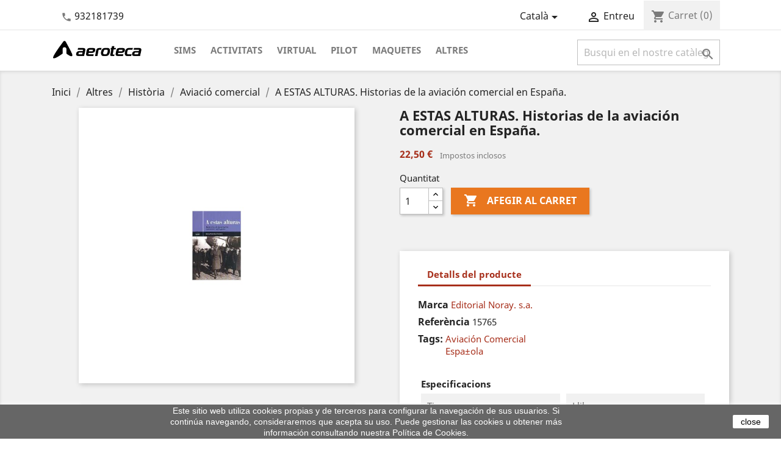

--- FILE ---
content_type: text/html; charset=utf-8
request_url: https://www.aeroteca.com/ca/aviacio-comercial/1560-a-estas-alturas-historias-de-la-aviacion-comercial-en-espana.html
body_size: 16031
content:
<!doctype html>
<html lang="ca">

  <head>
    
      
  <meta charset="utf-8">


  <meta http-equiv="x-ua-compatible" content="ie=edge">



  <link rel="canonical" href="https://www.aeroteca.com/ca/aviacio-comercial/1560-a-estas-alturas-historias-de-la-aviacion-comercial-en-espana.html">

  <title>A ESTAS ALTURAS. Historias de la aviación comercial en España.</title>
  <meta name="description" content="">
  <meta name="keywords" content="">
    


  <meta name="viewport" content="width=device-width, initial-scale=1">



  <link rel="icon" type="image/vnd.microsoft.icon" href="/img/favicon.ico?1530553884">
  <link rel="shortcut icon" type="image/x-icon" href="/img/favicon.ico?1530553884">


<link rel="manifest" href="/themes/aeroteca/assets/manifest.json">

<meta name="mobile-web-app-capable" content="yes">
<meta name="apple-mobile-web-app-capable" content="yes">
<meta name="application-name" content="Aeroteca">
<meta name="apple-mobile-web-app-title" content="Aeroteca">
<meta name="theme-color" content="#ffffff">
<meta name="msapplication-navbutton-color" content="#ffffff">
<meta name="apple-mobile-web-app-status-bar-style" content="black-translucent">
<meta name="msapplication-starturl" content="/">
<meta name="viewport" content="width=device-width, initial-scale=1, shrink-to-fit=no">

<link rel="icon" type="image/png" sizes="72x72" href="/themes/aeroteca/assets/img/aeroteca-72x72.png">
<link rel="apple-touch-icon" type="image/png" sizes="72x72" href="/themes/aeroteca/assets/img/aeroteca-72x72.png">
<link rel="icon" type="image/png" sizes="96x96" href="/themes/aeroteca/assets/img/aeroteca-96x96.png">
<link rel="apple-touch-icon" type="image/png" sizes="96x96" href="/themes/aeroteca/assets/img/aeroteca-96x96.png">
<link rel="icon" type="image/png" sizes="128x128" href="/themes/aeroteca/assets/img/aeroteca-128x128.png">
<link rel="apple-touch-icon" type="image/png" sizes="128x128" href="/themes/aeroteca/assets/img/aeroteca-128x128.png">
<link rel="icon" type="image/png" sizes="144x144" href="/themes/aeroteca/assets/img/aeroteca-144x144.png">
<link rel="apple-touch-icon" type="image/png" sizes="144x144" href="/themes/aeroteca/assets/img/aeroteca-144x144.png">
<link rel="icon" type="image/png" sizes="152x152" href="/themes/aeroteca/assets/img/aeroteca-152x152.png">
<link rel="apple-touch-icon" type="image/png" sizes="152x152" href="/themes/aeroteca/assets/img/aeroteca-152x152.png">
<link rel="icon" type="image/png" sizes="192x192" href="/themes/aeroteca/assets/img/aeroteca-192x192.png">
<link rel="apple-touch-icon" type="image/png" sizes="192x192" href="/themes/aeroteca/assets/img/aeroteca-192x192.png">
<link rel="icon" type="image/png" sizes="296x275" href="/themes/aeroteca/assets/img/aeroteca-296x275.png">
<link rel="apple-touch-icon" type="image/png" sizes="296x275" href="/themes/aeroteca/assets/img/aeroteca-296x275.png">

<link rel="preload" as="font" href="https://www.aeroteca.com/themes/classic/assets/css/570eb83859dc23dd0eec423a49e147fe.woff2" type="font/woff2" crossorigin/>
<link rel="preload" as="font" href="https://www.aeroteca.com/themes/classic/assets/css/199038f07312bfc6f0aabd3ed6a2b64d.woff2" type="font/woff2" crossorigin/>
<link rel="preload" as="font" href="https://www.aeroteca.com/themes/classic/assets/css/19c1b868764c0e4d15a45d3f61250488.woff2" type="font/woff2" crossorigin/>


    <link rel="stylesheet" href="https://www.aeroteca.com/themes/aeroteca/assets/cache/theme-73e4dd162.css" type="text/css" media="all">




  

  <script type="text/javascript">
        var isMobile = false;
        var prestashop = {"cart":{"products":[],"totals":{"total":{"type":"total","label":"Total","amount":0,"value":"0,00\u00a0\u20ac"},"total_including_tax":{"type":"total","label":"Total (amb impostos)","amount":0,"value":"0,00\u00a0\u20ac"},"total_excluding_tax":{"type":"total","label":"Total (sense impostos)","amount":0,"value":"0,00\u00a0\u20ac"}},"subtotals":{"products":{"type":"products","label":"Subtotal","amount":0,"value":"0,00\u00a0\u20ac"},"discounts":null,"shipping":{"type":"shipping","label":"Lliurament","amount":0,"value":"De franc!"},"tax":null},"products_count":0,"summary_string":"0 articles","vouchers":{"allowed":0,"added":[]},"discounts":[],"minimalPurchase":0,"minimalPurchaseRequired":""},"currency":{"name":"Euro","iso_code":"EUR","iso_code_num":"978","sign":"\u20ac"},"customer":{"lastname":null,"firstname":null,"email":null,"birthday":null,"newsletter":null,"newsletter_date_add":null,"optin":null,"website":null,"company":null,"siret":null,"ape":null,"is_logged":false,"gender":{"type":null,"name":null},"addresses":[]},"language":{"name":"Catal\u00e0 (Catalan)","iso_code":"ca","locale":"ca-ES","language_code":"ca-es","is_rtl":"0","date_format_lite":"d\/m\/Y","date_format_full":"Y-m-d H:i:s","id":1},"page":{"title":"","canonical":null,"meta":{"title":"A ESTAS ALTURAS. Historias de la aviaci\u00f3n comercial en Espa\u00f1a.","description":"","keywords":"","robots":"index"},"page_name":"product","body_classes":{"lang-ca":true,"lang-rtl":false,"country-ES":true,"currency-EUR":true,"layout-full-width":true,"page-product":true,"tax-display-enabled":true,"product-id-1560":true,"product-A ESTAS ALTURAS. Historias de la aviaci\u00f3n comercial en Espa\u00f1a.":true,"product-id-category-182":true,"product-id-manufacturer-2091":true,"product-id-supplier-0":true,"product-available-for-order":true},"admin_notifications":[]},"shop":{"name":"Aeroteca","logo":"\/img\/aeroteca-logo-1505502535.jpg","stores_icon":"\/img\/logo_stores.png","favicon":"\/img\/favicon.ico"},"urls":{"base_url":"https:\/\/www.aeroteca.com\/","current_url":"https:\/\/www.aeroteca.com\/ca\/aviacio-comercial\/1560-a-estas-alturas-historias-de-la-aviacion-comercial-en-espana.html","shop_domain_url":"https:\/\/www.aeroteca.com","img_ps_url":"https:\/\/www.aeroteca.com\/img\/","img_cat_url":"https:\/\/www.aeroteca.com\/img\/c\/","img_lang_url":"https:\/\/www.aeroteca.com\/img\/l\/","img_prod_url":"https:\/\/www.aeroteca.com\/img\/p\/","img_manu_url":"https:\/\/www.aeroteca.com\/img\/m\/","img_sup_url":"https:\/\/www.aeroteca.com\/img\/su\/","img_ship_url":"https:\/\/www.aeroteca.com\/img\/s\/","img_store_url":"https:\/\/www.aeroteca.com\/img\/st\/","img_col_url":"https:\/\/www.aeroteca.com\/img\/co\/","img_url":"https:\/\/www.aeroteca.com\/themes\/aeroteca\/assets\/img\/","css_url":"https:\/\/www.aeroteca.com\/themes\/aeroteca\/assets\/css\/","js_url":"https:\/\/www.aeroteca.com\/themes\/aeroteca\/assets\/js\/","pic_url":"https:\/\/www.aeroteca.com\/upload\/","pages":{"address":"https:\/\/www.aeroteca.com\/ca\/address","addresses":"https:\/\/www.aeroteca.com\/ca\/addresses","authentication":"https:\/\/www.aeroteca.com\/ca\/login","cart":"https:\/\/www.aeroteca.com\/ca\/cart","category":"https:\/\/www.aeroteca.com\/ca\/index.php?controller=category","cms":"https:\/\/www.aeroteca.com\/ca\/index.php?controller=cms","contact":"https:\/\/www.aeroteca.com\/ca\/index.php?controller=contact","discount":"https:\/\/www.aeroteca.com\/ca\/discount","guest_tracking":"https:\/\/www.aeroteca.com\/ca\/guest-tracking","history":"https:\/\/www.aeroteca.com\/ca\/order-history","identity":"https:\/\/www.aeroteca.com\/ca\/identity","index":"https:\/\/www.aeroteca.com\/ca\/","my_account":"https:\/\/www.aeroteca.com\/ca\/my-account","order_confirmation":"https:\/\/www.aeroteca.com\/ca\/order-confirmation","order_detail":"https:\/\/www.aeroteca.com\/ca\/index.php?controller=order-detail","order_follow":"https:\/\/www.aeroteca.com\/ca\/order-follow","order":"https:\/\/www.aeroteca.com\/ca\/comanda","order_return":"https:\/\/www.aeroteca.com\/ca\/index.php?controller=order-return","order_slip":"https:\/\/www.aeroteca.com\/ca\/credit-slip","pagenotfound":"https:\/\/www.aeroteca.com\/ca\/page-not-found","password":"https:\/\/www.aeroteca.com\/ca\/password-recovery","pdf_invoice":"https:\/\/www.aeroteca.com\/ca\/index.php?controller=pdf-invoice","pdf_order_return":"https:\/\/www.aeroteca.com\/ca\/index.php?controller=pdf-order-return","pdf_order_slip":"https:\/\/www.aeroteca.com\/ca\/index.php?controller=pdf-order-slip","prices_drop":"https:\/\/www.aeroteca.com\/ca\/prices-drop","product":"https:\/\/www.aeroteca.com\/ca\/index.php?controller=product","search":"https:\/\/www.aeroteca.com\/ca\/search","sitemap":"https:\/\/www.aeroteca.com\/ca\/mapa del web","stores":"https:\/\/www.aeroteca.com\/ca\/stores","supplier":"https:\/\/www.aeroteca.com\/ca\/supplier","register":"https:\/\/www.aeroteca.com\/ca\/login?create_account=1","order_login":"https:\/\/www.aeroteca.com\/ca\/comanda?login=1"},"alternative_langs":{"ca-es":"https:\/\/www.aeroteca.com\/ca\/aviacio-comercial\/1560-a-estas-alturas-historias-de-la-aviacion-comercial-en-espana.html","es":"https:\/\/www.aeroteca.com\/es\/aviacion-comercial\/1560-a-estas-alturas-historias-de-la-aviacion-comercial-en-espana.html","en-us":"https:\/\/www.aeroteca.com\/en\/commercial-aviation\/1560-a-estas-alturas-historias-de-la-aviacion-comercial-en-espana.html"},"theme_assets":"\/themes\/aeroteca\/assets\/","actions":{"logout":"https:\/\/www.aeroteca.com\/ca\/?mylogout="},"no_picture_image":{"bySize":{"small_default":{"url":"https:\/\/www.aeroteca.com\/img\/p\/ca-default-small_default.jpg","width":98,"height":98},"cart_default":{"url":"https:\/\/www.aeroteca.com\/img\/p\/ca-default-cart_default.jpg","width":125,"height":125},"home_default":{"url":"https:\/\/www.aeroteca.com\/img\/p\/ca-default-home_default.jpg","width":250,"height":250},"medium_default":{"url":"https:\/\/www.aeroteca.com\/img\/p\/ca-default-medium_default.jpg","width":452,"height":452},"large_default":{"url":"https:\/\/www.aeroteca.com\/img\/p\/ca-default-large_default.jpg","width":800,"height":800}},"small":{"url":"https:\/\/www.aeroteca.com\/img\/p\/ca-default-small_default.jpg","width":98,"height":98},"medium":{"url":"https:\/\/www.aeroteca.com\/img\/p\/ca-default-home_default.jpg","width":250,"height":250},"large":{"url":"https:\/\/www.aeroteca.com\/img\/p\/ca-default-large_default.jpg","width":800,"height":800},"legend":""}},"configuration":{"display_taxes_label":true,"display_prices_tax_incl":true,"is_catalog":false,"show_prices":true,"opt_in":{"partner":true},"quantity_discount":{"type":"discount","label":"Descompte"},"voucher_enabled":0,"return_enabled":0},"field_required":[],"breadcrumb":{"links":[{"title":"Inici","url":"https:\/\/www.aeroteca.com\/ca\/"},{"title":"Altres","url":"https:\/\/www.aeroteca.com\/ca\/239-altres"},{"title":"Hist\u00f2ria","url":"https:\/\/www.aeroteca.com\/ca\/254-historia"},{"title":"Aviaci\u00f3 comercial","url":"https:\/\/www.aeroteca.com\/ca\/182-aviacio-comercial"},{"title":"A ESTAS ALTURAS. Historias de la aviaci\u00f3n comercial en Espa\u00f1a.","url":"https:\/\/www.aeroteca.com\/ca\/aviacio-comercial\/1560-a-estas-alturas-historias-de-la-aviacion-comercial-en-espana.html"}],"count":5},"link":{"protocol_link":"https:\/\/","protocol_content":"https:\/\/"},"time":1769108339,"static_token":"b0fb5e035e257ae220c49af88277c384","token":"6a309d9960c1dbd5aee056265cb49864"};
      </script>



  
  <script type="text/javascript">
    (window.gaDevIds=window.gaDevIds||[]).push('d6YPbH');
    (function(i,s,o,g,r,a,m){i['GoogleAnalyticsObject']=r;i[r]=i[r]||function(){
      (i[r].q=i[r].q||[]).push(arguments)},i[r].l=1*new Date();a=s.createElement(o),
      m=s.getElementsByTagName(o)[0];a.async=1;a.src=g;m.parentNode.insertBefore(a,m)
    })(window,document,'script','https://www.google-analytics.com/analytics.js','ga');

          ga('create', 'UA-540790-1', 'auto');
                  ga('set', 'anonymizeIp', true);
              ga('send', 'pageview');
        ga('require', 'ec');
  </script>

 <script type="text/javascript">
            
        document.addEventListener('DOMContentLoaded', function() {
            if (typeof GoogleAnalyticEnhancedECommerce !== 'undefined') {
                var MBG = GoogleAnalyticEnhancedECommerce;
                MBG.setCurrency('EUR');
                MBG.add({"id":14041,"name":"aviadores-espanoles-en-la-urss-1936-1948","category":"2-gm-aliats","brand":"galland-books-slne","variant":"","type":"typical","position":"0","quantity":1,"list":"product","url":"https%3A%2F%2Fwww.aeroteca.com%2Fca%2F2-gm-aliats%2F14041-aviadores-espanoles-en-la-urss-1936-1948-9788416200740.html","price":24},'',true);MBG.add({"id":14042,"name":"aviones-de-papel-para-ninos-y-mayores-de-un-sencillo-planeador-al-elegante-concorde","category":"infantil","brand":"editorial-el-drac-sl","variant":"","type":"typical","position":1,"quantity":1,"list":"product","url":"https%3A%2F%2Fwww.aeroteca.com%2Fca%2Finfantil%2F14042-aviones-de-papel-para-ninos-y-mayores-de-un-sencillo-planeador-al-elegante-concorde.html","price":5.95},'',true);MBG.add({"id":14047,"name":"la-memoria-y-los-pilotos-de-la-ii-republica-durante-la-guerra-civil-espanola","category":"principi","brand":"","variant":"","type":"typical","position":2,"quantity":1,"list":"product","url":"https%3A%2F%2Fwww.aeroteca.com%2Fca%2Fprincipi%2F14047-la-memoria-y-los-pilotos-de-la-ii-republica-durante-la-guerra-civil-espanola.html","price":16},'',true);MBG.add({"id":14048,"name":"gorra-de-plato-pilot-para-nino-a","category":"gorra","brand":"daron-worldwide-trading-inc","variant":"","type":"typical","position":3,"quantity":1,"list":"product","url":"https%3A%2F%2Fwww.aeroteca.com%2Fca%2Fgorra%2F14048-gorra-de-plato-pilot-para-ninoa.html","price":17},'',true);MBG.add({"id":14056,"name":"peluche-milu-flexible-mediano-37-cm-caja","category":"principi","brand":"herge-moulinsart","variant":"","type":"typical","position":4,"quantity":1,"list":"product","url":"https%3A%2F%2Fwww.aeroteca.com%2Fca%2Fprincipi%2F14056-peluche-milu-flexible-mediano-37-cm-caja.html","price":42},'',true);MBG.add({"id":14057,"name":"peluche-milu-flexible-pequeno-20-cm-caja","category":"comics","brand":"herge-moulinsart","variant":"","type":"typical","position":5,"quantity":1,"list":"product","url":"https%3A%2F%2Fwww.aeroteca.com%2Fca%2Fcomics%2F14057-peluche-milu-flexible-pequeno-20-cm-caja.html","price":29.5},'',true);MBG.add({"id":14058,"name":"peluche-milu-flexible-grande-50-cm","category":"comics","brand":"herge-moulinsart","variant":"","type":"typical","position":6,"quantity":1,"list":"product","url":"https%3A%2F%2Fwww.aeroteca.com%2Fca%2Fcomics%2F14058-peluche-milu-flexible-grande-50-cm.html","price":49.5},'',true);MBG.add({"id":14059,"name":"peluche-milu-flexible-mediano-37-cm","category":"comics","brand":"herge-moulinsart","variant":"","type":"typical","position":7,"quantity":1,"list":"product","url":"https%3A%2F%2Fwww.aeroteca.com%2Fca%2Fcomics%2F14059-peluche-milu-flexible-mediano-37-cm.html","price":35},'',true);MBG.add({"id":14066,"name":"comic-tintin-aterrizaje-en-la-luna","category":"comics","brand":"herge-moulinsart","variant":"","type":"typical","position":8,"quantity":1,"list":"product","url":"https%3A%2F%2Fwww.aeroteca.com%2Fca%2Fcomics%2F14066-comic-tintin-aterrizaje-en-la-luna.html","price":12.9},'',true);MBG.add({"id":14067,"name":"comic-tintin-objetivo-la-luna","category":"comics","brand":"herge-moulinsart","variant":"","type":"typical","position":9,"quantity":1,"list":"product","url":"https%3A%2F%2Fwww.aeroteca.com%2Fca%2Fcomics%2F14067-comic-tintin-objetivo-la-luna.html","price":12.9},'',true);MBG.add({"id":14068,"name":"comic-tintin-hem-caminat-damunt-la-lluna","category":"comics","brand":"herge-moulinsart","variant":"","type":"typical","position":10,"quantity":1,"list":"product","url":"https%3A%2F%2Fwww.aeroteca.com%2Fca%2Fcomics%2F14068-comic-tintin-hem-caminat-damunt-la-lluna.html","price":12.9},'',true);MBG.add({"id":14069,"name":"comic-tintin-objectiu-la-lluna","category":"comics","brand":"herge-moulinsart","variant":"","type":"typical","position":11,"quantity":1,"list":"product","url":"https%3A%2F%2Fwww.aeroteca.com%2Fca%2Fcomics%2F14069-comic-tintin-objectiu-la-lluna.html","price":12.9},'',true);MBG.addProductClick({"id":14041,"name":"aviadores-espanoles-en-la-urss-1936-1948","category":"2-gm-aliats","brand":"galland-books-slne","variant":"","type":"typical","position":"0","quantity":1,"list":"product","url":"https%3A%2F%2Fwww.aeroteca.com%2Fca%2F2-gm-aliats%2F14041-aviadores-espanoles-en-la-urss-1936-1948-9788416200740.html","price":24});MBG.addProductClick({"id":14042,"name":"aviones-de-papel-para-ninos-y-mayores-de-un-sencillo-planeador-al-elegante-concorde","category":"infantil","brand":"editorial-el-drac-sl","variant":"","type":"typical","position":1,"quantity":1,"list":"product","url":"https%3A%2F%2Fwww.aeroteca.com%2Fca%2Finfantil%2F14042-aviones-de-papel-para-ninos-y-mayores-de-un-sencillo-planeador-al-elegante-concorde.html","price":5.95});MBG.addProductClick({"id":14047,"name":"la-memoria-y-los-pilotos-de-la-ii-republica-durante-la-guerra-civil-espanola","category":"principi","brand":"","variant":"","type":"typical","position":2,"quantity":1,"list":"product","url":"https%3A%2F%2Fwww.aeroteca.com%2Fca%2Fprincipi%2F14047-la-memoria-y-los-pilotos-de-la-ii-republica-durante-la-guerra-civil-espanola.html","price":16});MBG.addProductClick({"id":14048,"name":"gorra-de-plato-pilot-para-nino-a","category":"gorra","brand":"daron-worldwide-trading-inc","variant":"","type":"typical","position":3,"quantity":1,"list":"product","url":"https%3A%2F%2Fwww.aeroteca.com%2Fca%2Fgorra%2F14048-gorra-de-plato-pilot-para-ninoa.html","price":17});MBG.addProductClick({"id":14056,"name":"peluche-milu-flexible-mediano-37-cm-caja","category":"principi","brand":"herge-moulinsart","variant":"","type":"typical","position":4,"quantity":1,"list":"product","url":"https%3A%2F%2Fwww.aeroteca.com%2Fca%2Fprincipi%2F14056-peluche-milu-flexible-mediano-37-cm-caja.html","price":42});MBG.addProductClick({"id":14057,"name":"peluche-milu-flexible-pequeno-20-cm-caja","category":"comics","brand":"herge-moulinsart","variant":"","type":"typical","position":5,"quantity":1,"list":"product","url":"https%3A%2F%2Fwww.aeroteca.com%2Fca%2Fcomics%2F14057-peluche-milu-flexible-pequeno-20-cm-caja.html","price":29.5});MBG.addProductClick({"id":14058,"name":"peluche-milu-flexible-grande-50-cm","category":"comics","brand":"herge-moulinsart","variant":"","type":"typical","position":6,"quantity":1,"list":"product","url":"https%3A%2F%2Fwww.aeroteca.com%2Fca%2Fcomics%2F14058-peluche-milu-flexible-grande-50-cm.html","price":49.5});MBG.addProductClick({"id":14059,"name":"peluche-milu-flexible-mediano-37-cm","category":"comics","brand":"herge-moulinsart","variant":"","type":"typical","position":7,"quantity":1,"list":"product","url":"https%3A%2F%2Fwww.aeroteca.com%2Fca%2Fcomics%2F14059-peluche-milu-flexible-mediano-37-cm.html","price":35});MBG.addProductClick({"id":14066,"name":"comic-tintin-aterrizaje-en-la-luna","category":"comics","brand":"herge-moulinsart","variant":"","type":"typical","position":8,"quantity":1,"list":"product","url":"https%3A%2F%2Fwww.aeroteca.com%2Fca%2Fcomics%2F14066-comic-tintin-aterrizaje-en-la-luna.html","price":12.9});MBG.addProductClick({"id":14067,"name":"comic-tintin-objetivo-la-luna","category":"comics","brand":"herge-moulinsart","variant":"","type":"typical","position":9,"quantity":1,"list":"product","url":"https%3A%2F%2Fwww.aeroteca.com%2Fca%2Fcomics%2F14067-comic-tintin-objetivo-la-luna.html","price":12.9});MBG.addProductClick({"id":14068,"name":"comic-tintin-hem-caminat-damunt-la-lluna","category":"comics","brand":"herge-moulinsart","variant":"","type":"typical","position":10,"quantity":1,"list":"product","url":"https%3A%2F%2Fwww.aeroteca.com%2Fca%2Fcomics%2F14068-comic-tintin-hem-caminat-damunt-la-lluna.html","price":12.9});MBG.addProductClick({"id":14069,"name":"comic-tintin-objectiu-la-lluna","category":"comics","brand":"herge-moulinsart","variant":"","type":"typical","position":11,"quantity":1,"list":"product","url":"https%3A%2F%2Fwww.aeroteca.com%2Fca%2Fcomics%2F14069-comic-tintin-objectiu-la-lluna.html","price":12.9});
            }
        });
        
    </script>
<script
    type="text/javascript"
    src="https://cdn.aplazame.com/aplazame.js?public_key=66750cb609c38ec5eb9f02ed04745df204acb7ca&amp;sandbox=false"
    async defer
></script>
<script type="text/javascript">
    var pmpcr_ajax_url = "https://www.aeroteca.com/ca/module/pmpcrestrictions/ajax";
    var pmpcr_token = "b0fb5e035e257ae220c49af88277c384";
</script>



    
  <meta property="og:type" content="product">
  <meta property="og:url" content="https://www.aeroteca.com/ca/aviacio-comercial/1560-a-estas-alturas-historias-de-la-aviacion-comercial-en-espana.html">
  <meta property="og:title" content="A ESTAS ALTURAS. Historias de la aviación comercial en España.">
  <meta property="og:site_name" content="Aeroteca">
  <meta property="og:description" content="">
  <meta property="og:image" content="https://www.aeroteca.com/1560-large_default/a-estas-alturas-historias-de-la-aviacion-comercial-en-espana.jpg">
  <meta property="product:pretax_price:amount" content="21.634615">
  <meta property="product:pretax_price:currency" content="EUR">
  <meta property="product:price:amount" content="22.5">
  <meta property="product:price:currency" content="EUR">
    <meta property="product:weight:value" content="0.700000">
  <meta property="product:weight:units" content="kg">
  

  </head>

  <body id="product" class="lang-ca country-es currency-eur layout-full-width page-product tax-display-enabled product-id-1560 product-a-estas-alturas-historias-de-la-aviacion-comercial-en-espana- product-id-category-182 product-id-manufacturer-2091 product-id-supplier-0 product-available-for-order">

    
      <div class="col-md-6 links">
  <div class="row">
    </div>
</div>

    

    <main>
      
              

      <header id="header">
        
          
  <div class="header-banner">
    
  </div>



  <nav class="header-nav">
    <div class="container">
        <div class="row">
          <div class="hidden-sm-down col-md-12">
            <div class="col-md-4 col-xs-12">
              <div id="_desktop_contact_link">
  <div id="contact-link">
          <i class="material-icons">&#xE0B0;</i>
      <a href="tel:932181739">932181739</a>
      </div>
</div>

            </div>
            <div class="col-md-8 right-nav">
                <div class="loader ajax-loader">
                  <div class="progress">
                    <div class="indeterminate"></div>
                  </div>
                </div>
                <div id="_desktop_language_selector">
  <div class="language-selector-wrapper">
    <span id="language-selector-label" class="hidden-md-up">Idioma:</span>
    <div class="language-selector dropdown js-dropdown">
      <button data-toggle="dropdown" class="hidden-sm-down btn-unstyle" aria-haspopup="true" aria-expanded="false" aria-label="Desplegable de llenguatge">
        <span class="expand-more">Català</span>
        <i class="material-icons expand-more">&#xE5C5;</i>
      </button>
      <ul class="dropdown-menu hidden-sm-down" aria-labelledby="language-selector-label">
                  <li  class="current" >
            <a href="https://www.aeroteca.com/ca/aviacio-comercial/1560-a-estas-alturas-historias-de-la-aviacion-comercial-en-espana.html" class="dropdown-item" data-iso-code="ca">Català</a>
          </li>
                  <li >
            <a href="https://www.aeroteca.com/es/aviacion-comercial/1560-a-estas-alturas-historias-de-la-aviacion-comercial-en-espana.html" class="dropdown-item" data-iso-code="es">Español</a>
          </li>
                  <li >
            <a href="https://www.aeroteca.com/en/commercial-aviation/1560-a-estas-alturas-historias-de-la-aviacion-comercial-en-espana.html" class="dropdown-item" data-iso-code="en">English</a>
          </li>
              </ul>
      <select class="link hidden-md-up" aria-labelledby="language-selector-label">
                  <option value="https://www.aeroteca.com/ca/aviacio-comercial/1560-a-estas-alturas-historias-de-la-aviacion-comercial-en-espana.html" selected="selected" data-iso-code="ca">
            Català
          </option>
                  <option value="https://www.aeroteca.com/es/aviacion-comercial/1560-a-estas-alturas-historias-de-la-aviacion-comercial-en-espana.html" data-iso-code="es">
            Español
          </option>
                  <option value="https://www.aeroteca.com/en/commercial-aviation/1560-a-estas-alturas-historias-de-la-aviacion-comercial-en-espana.html" data-iso-code="en">
            English
          </option>
              </select>
    </div>
  </div>
</div>
<div id="_desktop_user_info">
  <div class="user-info">
          <a
        href="https://www.aeroteca.com/ca/my-account"
        title="Entreu al vostre compte de client"
        rel="nofollow"
      >
        <i class="material-icons">&#xE7FF;</i>
        <span class="hidden-sm-down">Entreu</span>
      </a>
      </div>
</div>
<div id="_desktop_cart">
  <div class="blockcart cart-preview inactive" data-refresh-url="https://www.aeroteca.com/ca/anadir-carito">
    <div class="header">
              <i class="material-icons shopping-cart">shopping_cart</i>
        <span class="hidden-sm-down">Carret</span>
        <span class="cart-products-count">(0)</span>
          </div>
  </div>
</div>

            </div>
          </div>
          <div class="hidden-md-up text-sm-center mobile">

            <div class="float-xs-left" id="menu-icon">
              <i class="material-icons d-inline">&#xE5D2;</i>
            </div>
            <div class="mobile-loader ajax-loader float-xs-right">
                <div class="progress">
                    <div class="indeterminate"></div>
                </div>
            </div>
            <div class="float-xs-right" id="_mobile_cart"></div>
            <div class="float-xs-right" id="_mobile_user_info"></div>
            <div class="top-logo" id="_mobile_logo"></div>
            <div class="clearfix"></div>
          </div>
        </div>
    </div>
  </nav>



  <div class="header-top">
    <div class="container">
       <div class="row">
        <div class="col-md-2 hidden-sm-down" id="_desktop_logo">
          <a href="https://www.aeroteca.com/">
            <img class="logo img-responsive" src="/img/aeroteca-logo-1505502535.jpg" alt="Aeroteca">
          </a>
        </div>
        <div class="col-md-10 col-sm-12 position-static">
          <div class="row">
            

<div class="menu col-lg-8 col-md-7 js-top-menu position-static hidden-sm-down" id="_desktop_top_menu">
    
          <ul class="top-menu " id="top-menu" data-depth="0">
                    <li class="category" id="category-237">
                          <a
                class="dropdown-item"
                href="https://www.aeroteca.com/ca/237-sims" data-depth="0"
                              >
                                Sims
              </a>
                          </li>
                    <li class="category" id="category-236">
                          <a
                class="dropdown-item"
                href="https://www.aeroteca.com/ca/236-activitats" data-depth="0"
                              >
                                                                      <span class="float-xs-right hidden-md-up">
                    <span data-target="#top_sub_menu_47728" data-toggle="collapse" class="navbar-toggler collapse-icons">
                      <i class="material-icons add">&#xE313;</i>
                      <i class="material-icons remove">&#xE316;</i>
                    </span>
                  </span>
                                Activitats
              </a>
                            <div  class="popover sub-menu js-sub-menu collapse" id="top_sub_menu_47728">
                
          <ul class="top-menu "  data-depth="1">
                    <li class="category" id="category-238">
                          <a
                class="dropdown-item dropdown-submenu"
                href="https://www.aeroteca.com/ca/238-escola" data-depth="1"
                              >
                                                                      <span class="float-xs-right hidden-md-up">
                    <span data-target="#top_sub_menu_59737" data-toggle="collapse" class="navbar-toggler collapse-icons">
                      <i class="material-icons add">&#xE313;</i>
                      <i class="material-icons remove">&#xE316;</i>
                    </span>
                  </span>
                                Escola
              </a>
                            <div  class="collapse" id="top_sub_menu_59737">
                
          <ul class="top-menu  hidden-md-up"  data-depth="2">
                    <li class="category" id="category-243">
                          <a
                class="dropdown-item"
                href="https://www.aeroteca.com/ca/243-seminaris" data-depth="2"
                              >
                                Seminaris
              </a>
                          </li>
                    <li class="category" id="category-244">
                          <a
                class="dropdown-item"
                href="https://www.aeroteca.com/ca/244-cursos" data-depth="2"
                              >
                                Cursos
              </a>
                          </li>
              </ul>
    
              </div>
                          </li>
                    <li class="category" id="category-299">
                          <a
                class="dropdown-item dropdown-submenu"
                href="https://www.aeroteca.com/ca/299-simuladors" data-depth="1"
                              >
                                Simuladors
              </a>
                          </li>
                    <li class="category" id="category-300">
                          <a
                class="dropdown-item dropdown-submenu"
                href="https://www.aeroteca.com/ca/300-por-a-volar" data-depth="1"
                              >
                                Por a volar
              </a>
                          </li>
                    <li class="category" id="category-264">
                          <a
                class="dropdown-item dropdown-submenu"
                href="https://www.aeroteca.com/ca/264-experiences-per-a-grups" data-depth="1"
                              >
                                Experiènces per a grups
              </a>
                          </li>
              </ul>
    
              </div>
                          </li>
                    <li class="category" id="category-225">
                          <a
                class="dropdown-item"
                href="https://www.aeroteca.com/ca/225-virtual" data-depth="0"
                              >
                                                                      <span class="float-xs-right hidden-md-up">
                    <span data-target="#top_sub_menu_83742" data-toggle="collapse" class="navbar-toggler collapse-icons">
                      <i class="material-icons add">&#xE313;</i>
                      <i class="material-icons remove">&#xE316;</i>
                    </span>
                  </span>
                                Virtual
              </a>
                            <div  class="popover sub-menu js-sub-menu collapse" id="top_sub_menu_83742">
                
          <ul class="top-menu "  data-depth="1">
                    <li class="category" id="category-272">
                          <a
                class="dropdown-item dropdown-submenu"
                href="https://www.aeroteca.com/ca/272-joysticks" data-depth="1"
                              >
                                Joysticks
              </a>
                          </li>
                    <li class="category" id="category-273">
                          <a
                class="dropdown-item dropdown-submenu"
                href="https://www.aeroteca.com/ca/273-pedals" data-depth="1"
                              >
                                Pedals
              </a>
                          </li>
                    <li class="category" id="category-274">
                          <a
                class="dropdown-item dropdown-submenu"
                href="https://www.aeroteca.com/ca/274-altres" data-depth="1"
                              >
                                Altres
              </a>
                          </li>
                    <li class="category" id="category-275">
                          <a
                class="dropdown-item dropdown-submenu"
                href="https://www.aeroteca.com/ca/275-packs-ofertes" data-depth="1"
                              >
                                Packs / ofertes
              </a>
                          </li>
                    <li class="category" id="category-302">
                          <a
                class="dropdown-item dropdown-submenu"
                href="https://www.aeroteca.com/ca/302-cabines" data-depth="1"
                              >
                                Cabines
              </a>
                          </li>
                    <li class="category" id="category-277">
                          <a
                class="dropdown-item dropdown-submenu"
                href="https://www.aeroteca.com/ca/277-ordinadors" data-depth="1"
                              >
                                Ordinadors
              </a>
                          </li>
                    <li class="category" id="category-276">
                          <a
                class="dropdown-item dropdown-submenu"
                href="https://www.aeroteca.com/ca/276-software" data-depth="1"
                              >
                                Software
              </a>
                          </li>
                    <li class="category" id="category-301">
                          <a
                class="dropdown-item dropdown-submenu"
                href="https://www.aeroteca.com/ca/301-assistencia" data-depth="1"
                              >
                                Assistencia
              </a>
                          </li>
              </ul>
    
              </div>
                          </li>
                    <li class="category" id="category-241">
                          <a
                class="dropdown-item"
                href="https://www.aeroteca.com/ca/241-pilot" data-depth="0"
                              >
                                                                      <span class="float-xs-right hidden-md-up">
                    <span data-target="#top_sub_menu_20067" data-toggle="collapse" class="navbar-toggler collapse-icons">
                      <i class="material-icons add">&#xE313;</i>
                      <i class="material-icons remove">&#xE316;</i>
                    </span>
                  </span>
                                Pilot
              </a>
                            <div  class="popover sub-menu js-sub-menu collapse" id="top_sub_menu_20067">
                
          <ul class="top-menu "  data-depth="1">
                    <li class="category" id="category-278">
                          <a
                class="dropdown-item dropdown-submenu"
                href="https://www.aeroteca.com/ca/278-uniformes" data-depth="1"
                              >
                                Uniformes
              </a>
                          </li>
                    <li class="category" id="category-282">
                          <a
                class="dropdown-item dropdown-submenu"
                href="https://www.aeroteca.com/ca/282-cascs" data-depth="1"
                              >
                                Cascs
              </a>
                          </li>
                    <li class="category" id="category-279">
                          <a
                class="dropdown-item dropdown-submenu"
                href="https://www.aeroteca.com/ca/279-bosses" data-depth="1"
                              >
                                Bosses
              </a>
                          </li>
                    <li class="category" id="category-281">
                          <a
                class="dropdown-item dropdown-submenu"
                href="https://www.aeroteca.com/ca/281-logbook" data-depth="1"
                              >
                                Logbook
              </a>
                          </li>
                    <li class="category" id="category-283">
                          <a
                class="dropdown-item dropdown-submenu"
                href="https://www.aeroteca.com/ca/283-camograf" data-depth="1"
                              >
                                Camògraf
              </a>
                          </li>
                    <li class="category" id="category-280">
                          <a
                class="dropdown-item dropdown-submenu"
                href="https://www.aeroteca.com/ca/280-cartes" data-depth="1"
                              >
                                Cartes
              </a>
                          </li>
                    <li class="category" id="category-284">
                          <a
                class="dropdown-item dropdown-submenu"
                href="https://www.aeroteca.com/ca/284-plotters-i-calculadores" data-depth="1"
                              >
                                Plotters i calculadores
              </a>
                          </li>
                    <li class="category" id="category-285">
                          <a
                class="dropdown-item dropdown-submenu"
                href="https://www.aeroteca.com/ca/285-testers-altres" data-depth="1"
                              >
                                Testers / altres
              </a>
                          </li>
                    <li class="category" id="category-181">
                          <a
                class="dropdown-item dropdown-submenu"
                href="https://www.aeroteca.com/ca/181-formacio-per-a-pilots" data-depth="1"
                              >
                                Formació per a pilots
              </a>
                          </li>
                    <li class="category" id="category-291">
                          <a
                class="dropdown-item dropdown-submenu"
                href="https://www.aeroteca.com/ca/291-ppl-privat" data-depth="1"
                              >
                                PPL - privat
              </a>
                          </li>
                    <li class="category" id="category-293">
                          <a
                class="dropdown-item dropdown-submenu"
                href="https://www.aeroteca.com/ca/293-atpl-cpl" data-depth="1"
                              >
                                ATPL / CPL
              </a>
                          </li>
                    <li class="category" id="category-292">
                          <a
                class="dropdown-item dropdown-submenu"
                href="https://www.aeroteca.com/ca/292-manuals-avions" data-depth="1"
                              >
                                Manuals avions
              </a>
                          </li>
                    <li class="category" id="category-289">
                          <a
                class="dropdown-item dropdown-submenu"
                href="https://www.aeroteca.com/ca/289-instructor" data-depth="1"
                              >
                                Instructor
              </a>
                          </li>
                    <li class="category" id="category-296">
                          <a
                class="dropdown-item dropdown-submenu"
                href="https://www.aeroteca.com/ca/296-comuniacions" data-depth="1"
                              >
                                Comuniacions
              </a>
                          </li>
                    <li class="category" id="category-194">
                          <a
                class="dropdown-item dropdown-submenu"
                href="https://www.aeroteca.com/ca/194-helicopters" data-depth="1"
                              >
                                Helicòpters
              </a>
                          </li>
                    <li class="category" id="category-297">
                          <a
                class="dropdown-item dropdown-submenu"
                href="https://www.aeroteca.com/ca/297-rpas-drons" data-depth="1"
                              >
                                RPAS / Drons
              </a>
                          </li>
                    <li class="category" id="category-219">
                          <a
                class="dropdown-item dropdown-submenu"
                href="https://www.aeroteca.com/ca/219-diccionaris" data-depth="1"
                              >
                                Diccionaris
              </a>
                          </li>
                    <li class="category" id="category-185">
                          <a
                class="dropdown-item dropdown-submenu"
                href="https://www.aeroteca.com/ca/185-legislacio-regulacions" data-depth="1"
                              >
                                Legislació- regulacions
              </a>
                          </li>
                    <li class="category" id="category-210">
                          <a
                class="dropdown-item dropdown-submenu"
                href="https://www.aeroteca.com/ca/210-medicina" data-depth="1"
                              >
                                Medicina
              </a>
                          </li>
                    <li class="category" id="category-199">
                          <a
                class="dropdown-item dropdown-submenu"
                href="https://www.aeroteca.com/ca/199-meteorologia" data-depth="1"
                              >
                                Meteorologia
              </a>
                          </li>
                    <li class="category" id="category-195">
                          <a
                class="dropdown-item dropdown-submenu"
                href="https://www.aeroteca.com/ca/195-sistemes-de-l-avio" data-depth="1"
                              >
                                Sistemes de l&#039;avió
              </a>
                          </li>
                    <li class="category" id="category-251">
                          <a
                class="dropdown-item dropdown-submenu"
                href="https://www.aeroteca.com/ca/251-vol-esportiu" data-depth="1"
                              >
                                                                      <span class="float-xs-right hidden-md-up">
                    <span data-target="#top_sub_menu_73831" data-toggle="collapse" class="navbar-toggler collapse-icons">
                      <i class="material-icons add">&#xE313;</i>
                      <i class="material-icons remove">&#xE316;</i>
                    </span>
                  </span>
                                Vol esportiu
              </a>
                            <div  class="collapse" id="top_sub_menu_73831">
                
          <ul class="top-menu  hidden-md-up"  data-depth="2">
                    <li class="category" id="category-226">
                          <a
                class="dropdown-item"
                href="https://www.aeroteca.com/ca/226-aeroestacio-dirigibles" data-depth="2"
                              >
                                Aeroestació- dirigibles
              </a>
                          </li>
                    <li class="category" id="category-217">
                          <a
                class="dropdown-item"
                href="https://www.aeroteca.com/ca/217-acrobacia" data-depth="2"
                              >
                                Acrobacia
              </a>
                          </li>
                    <li class="category" id="category-227">
                          <a
                class="dropdown-item"
                href="https://www.aeroteca.com/ca/227-aviacio-general" data-depth="2"
                              >
                                Aviació general
              </a>
                          </li>
                    <li class="category" id="category-183">
                          <a
                class="dropdown-item"
                href="https://www.aeroteca.com/ca/183-planejadors" data-depth="2"
                              >
                                Planejadors
              </a>
                          </li>
                    <li class="category" id="category-200">
                          <a
                class="dropdown-item"
                href="https://www.aeroteca.com/ca/200-paracaigudisme" data-depth="2"
                              >
                                Paracaigudisme
              </a>
                          </li>
                    <li class="category" id="category-216">
                          <a
                class="dropdown-item"
                href="https://www.aeroteca.com/ca/216-parapent-pendular" data-depth="2"
                              >
                                Parapent / pendular
              </a>
                          </li>
                    <li class="category" id="category-234">
                          <a
                class="dropdown-item"
                href="https://www.aeroteca.com/ca/234-ultralleugers" data-depth="2"
                              >
                                Ultralleugers
              </a>
                          </li>
                    <li class="category" id="category-298">
                          <a
                class="dropdown-item"
                href="https://www.aeroteca.com/ca/298-autogir" data-depth="2"
                              >
                                Autogir
              </a>
                          </li>
              </ul>
    
              </div>
                          </li>
              </ul>
    
              </div>
                          </li>
                    <li class="category" id="category-255">
                          <a
                class="dropdown-item"
                href="https://www.aeroteca.com/ca/255-maquetes" data-depth="0"
                              >
                                                                      <span class="float-xs-right hidden-md-up">
                    <span data-target="#top_sub_menu_78825" data-toggle="collapse" class="navbar-toggler collapse-icons">
                      <i class="material-icons add">&#xE313;</i>
                      <i class="material-icons remove">&#xE316;</i>
                    </span>
                  </span>
                                Maquetes
              </a>
                            <div  class="popover sub-menu js-sub-menu collapse" id="top_sub_menu_78825">
                
          <ul class="top-menu "  data-depth="1">
                    <li class="category" id="category-206">
                          <a
                class="dropdown-item dropdown-submenu"
                href="https://www.aeroteca.com/ca/206-llibres-i-revistes" data-depth="1"
                              >
                                Llibres i revistes
              </a>
                          </li>
                    <li class="category" id="category-259">
                          <a
                class="dropdown-item dropdown-submenu"
                href="https://www.aeroteca.com/ca/259-models-a-escala-civils" data-depth="1"
                              >
                                Models a escala civils
              </a>
                          </li>
                    <li class="category" id="category-270">
                          <a
                class="dropdown-item dropdown-submenu"
                href="https://www.aeroteca.com/ca/270-montar-i-pintar-civils" data-depth="1"
                              >
                                Montar i pintar civils
              </a>
                          </li>
                    <li class="category" id="category-258">
                          <a
                class="dropdown-item dropdown-submenu"
                href="https://www.aeroteca.com/ca/258-models-a-escala-militar" data-depth="1"
                              >
                                Models a escala militar
              </a>
                          </li>
                    <li class="category" id="category-267">
                          <a
                class="dropdown-item dropdown-submenu"
                href="https://www.aeroteca.com/ca/267-montar-i-pintar" data-depth="1"
                              >
                                Montar i pintar
              </a>
                          </li>
                    <li class="category" id="category-271">
                          <a
                class="dropdown-item dropdown-submenu"
                href="https://www.aeroteca.com/ca/271-pintures-i-utensilis" data-depth="1"
                              >
                                Pintures i utensilis
              </a>
                          </li>
                    <li class="category" id="category-268">
                          <a
                class="dropdown-item dropdown-submenu"
                href="https://www.aeroteca.com/ca/268-ensamblar" data-depth="1"
                              >
                                Ensamblar
              </a>
                          </li>
                    <li class="category" id="category-250">
                          <a
                class="dropdown-item dropdown-submenu"
                href="https://www.aeroteca.com/ca/250-paper" data-depth="1"
                              >
                                Paper
              </a>
                          </li>
                    <li class="category" id="category-197">
                          <a
                class="dropdown-item dropdown-submenu"
                href="https://www.aeroteca.com/ca/197-radio-control" data-depth="1"
                              >
                                Radio control
              </a>
                          </li>
              </ul>
    
              </div>
                          </li>
                    <li class="category" id="category-239">
                          <a
                class="dropdown-item"
                href="https://www.aeroteca.com/ca/239-altres" data-depth="0"
                              >
                                                                      <span class="float-xs-right hidden-md-up">
                    <span data-target="#top_sub_menu_66223" data-toggle="collapse" class="navbar-toggler collapse-icons">
                      <i class="material-icons add">&#xE313;</i>
                      <i class="material-icons remove">&#xE316;</i>
                    </span>
                  </span>
                                Altres
              </a>
                            <div  class="popover sub-menu js-sub-menu collapse" id="top_sub_menu_66223">
                
          <ul class="top-menu "  data-depth="1">
                    <li class="category" id="category-230">
                          <a
                class="dropdown-item dropdown-submenu"
                href="https://www.aeroteca.com/ca/230-astronautica" data-depth="1"
                              >
                                Astronàutica
              </a>
                          </li>
                    <li class="category" id="category-256">
                          <a
                class="dropdown-item dropdown-submenu"
                href="https://www.aeroteca.com/ca/256-biografies-i-novelles" data-depth="1"
                              >
                                                                      <span class="float-xs-right hidden-md-up">
                    <span data-target="#top_sub_menu_82645" data-toggle="collapse" class="navbar-toggler collapse-icons">
                      <i class="material-icons add">&#xE313;</i>
                      <i class="material-icons remove">&#xE316;</i>
                    </span>
                  </span>
                                Biografies i novel·les
              </a>
                            <div  class="collapse" id="top_sub_menu_82645">
                
          <ul class="top-menu  hidden-md-up"  data-depth="2">
                    <li class="category" id="category-213">
                          <a
                class="dropdown-item"
                href="https://www.aeroteca.com/ca/213-novelles-ficcio" data-depth="2"
                              >
                                Novel·les - ficció
              </a>
                          </li>
                    <li class="category" id="category-189">
                          <a
                class="dropdown-item"
                href="https://www.aeroteca.com/ca/189-biografies" data-depth="2"
                              >
                                Biografies
              </a>
                          </li>
              </ul>
    
              </div>
                          </li>
                    <li class="category" id="category-218">
                          <a
                class="dropdown-item dropdown-submenu"
                href="https://www.aeroteca.com/ca/218-comics" data-depth="1"
                              >
                                Còmics
              </a>
                          </li>
                    <li class="category" id="category-254">
                          <a
                class="dropdown-item dropdown-submenu"
                href="https://www.aeroteca.com/ca/254-historia" data-depth="1"
                              >
                                                                      <span class="float-xs-right hidden-md-up">
                    <span data-target="#top_sub_menu_13988" data-toggle="collapse" class="navbar-toggler collapse-icons">
                      <i class="material-icons add">&#xE313;</i>
                      <i class="material-icons remove">&#xE316;</i>
                    </span>
                  </span>
                                Història
              </a>
                            <div  class="collapse" id="top_sub_menu_13988">
                
          <ul class="top-menu  hidden-md-up"  data-depth="2">
                    <li class="category" id="category-180">
                          <a
                class="dropdown-item"
                href="https://www.aeroteca.com/ca/180-d-interes-general" data-depth="2"
                              >
                                D&#039;interès general
              </a>
                          </li>
                    <li class="category" id="category-186">
                          <a
                class="dropdown-item"
                href="https://www.aeroteca.com/ca/186-pioners-de-l-aviacio" data-depth="2"
                              >
                                Pioners de l&#039;aviació
              </a>
                          </li>
                    <li class="category" id="category-204">
                          <a
                class="dropdown-item"
                href="https://www.aeroteca.com/ca/204-1-gm" data-depth="2"
                              >
                                1ª GM
              </a>
                          </li>
                    <li class="category" id="category-196">
                          <a
                class="dropdown-item"
                href="https://www.aeroteca.com/ca/196-1-gm-aliats" data-depth="2"
                              >
                                1ª GM: Aliats
              </a>
                          </li>
                    <li class="category" id="category-205">
                          <a
                class="dropdown-item"
                href="https://www.aeroteca.com/ca/205-1-gm-centrals" data-depth="2"
                              >
                                1ª GM: Centrals
              </a>
                          </li>
                    <li class="category" id="category-211">
                          <a
                class="dropdown-item"
                href="https://www.aeroteca.com/ca/211-guerra-civil-espanyola" data-depth="2"
                              >
                                Guerra Civil Espanyola
              </a>
                          </li>
                    <li class="category" id="category-215">
                          <a
                class="dropdown-item"
                href="https://www.aeroteca.com/ca/215-periode-entre-guerres" data-depth="2"
                              >
                                Període entre guerres
              </a>
                          </li>
                    <li class="category" id="category-190">
                          <a
                class="dropdown-item"
                href="https://www.aeroteca.com/ca/190-2-gm" data-depth="2"
                              >
                                2ª GM
              </a>
                          </li>
                    <li class="category" id="category-188">
                          <a
                class="dropdown-item"
                href="https://www.aeroteca.com/ca/188-2-gm-aliats" data-depth="2"
                              >
                                2ª GM: Aliats
              </a>
                          </li>
                    <li class="category" id="category-187">
                          <a
                class="dropdown-item"
                href="https://www.aeroteca.com/ca/187-2-gm-eix" data-depth="2"
                              >
                                2ª GM: Eix
              </a>
                          </li>
                    <li class="category" id="category-191">
                          <a
                class="dropdown-item"
                href="https://www.aeroteca.com/ca/191-militar-1946-a-1953" data-depth="2"
                              >
                                Militar 1946 a 1953
              </a>
                          </li>
                    <li class="category" id="category-207">
                          <a
                class="dropdown-item"
                href="https://www.aeroteca.com/ca/207-militar-1954-a-1975" data-depth="2"
                              >
                                Militar 1954 a 1975
              </a>
                          </li>
                    <li class="category" id="category-184">
                          <a
                class="dropdown-item"
                href="https://www.aeroteca.com/ca/184-militar-1975-fins-1990" data-depth="2"
                              >
                                Militar 1975 fins 1990
              </a>
                          </li>
                    <li class="category" id="category-178">
                          <a
                class="dropdown-item"
                href="https://www.aeroteca.com/ca/178-histories-de-companyies" data-depth="2"
                              >
                                Històries de companyies
              </a>
                          </li>
                    <li class="category" id="category-208">
                          <a
                class="dropdown-item"
                href="https://www.aeroteca.com/ca/208-museus-i-exhibicions" data-depth="2"
                              >
                                Museus i exhibicions
              </a>
                          </li>
                    <li class="category" id="category-232">
                          <a
                class="dropdown-item"
                href="https://www.aeroteca.com/ca/232-historia" data-depth="2"
                              >
                                Història
              </a>
                          </li>
                    <li class="category" id="category-233">
                          <a
                class="dropdown-item"
                href="https://www.aeroteca.com/ca/233-postals" data-depth="2"
                              >
                                Postals
              </a>
                          </li>
                    <li class="category" id="category-192">
                          <a
                class="dropdown-item"
                href="https://www.aeroteca.com/ca/192-forces-aeries" data-depth="2"
                              >
                                Forçes aèries
              </a>
                          </li>
                    <li class="category" id="category-182">
                          <a
                class="dropdown-item"
                href="https://www.aeroteca.com/ca/182-aviacio-comercial" data-depth="2"
                              >
                                Aviació comercial
              </a>
                          </li>
                    <li class="category" id="category-222">
                          <a
                class="dropdown-item"
                href="https://www.aeroteca.com/ca/222-militar-1991-fins-avui" data-depth="2"
                              >
                                Militar 1991 fins avui
              </a>
                          </li>
              </ul>
    
              </div>
                          </li>
                    <li class="category" id="category-193">
                          <a
                class="dropdown-item dropdown-submenu"
                href="https://www.aeroteca.com/ca/193-infantil" data-depth="1"
                              >
                                Infantil
              </a>
                          </li>
                    <li class="category" id="category-209">
                          <a
                class="dropdown-item dropdown-submenu"
                href="https://www.aeroteca.com/ca/209-enginyeria-i-mecanica" data-depth="1"
                              >
                                                                      <span class="float-xs-right hidden-md-up">
                    <span data-target="#top_sub_menu_80939" data-toggle="collapse" class="navbar-toggler collapse-icons">
                      <i class="material-icons add">&#xE313;</i>
                      <i class="material-icons remove">&#xE316;</i>
                    </span>
                  </span>
                                Enginyeria i mecànica
              </a>
                            <div  class="collapse" id="top_sub_menu_80939">
                
          <ul class="top-menu  hidden-md-up"  data-depth="2">
                    <li class="category" id="category-201">
                          <a
                class="dropdown-item"
                href="https://www.aeroteca.com/ca/201-aerodinamica" data-depth="2"
                              >
                                Aerodinàmica
              </a>
                          </li>
                    <li class="category" id="category-202">
                          <a
                class="dropdown-item"
                href="https://www.aeroteca.com/ca/202-aeroports-portaaviones-" data-depth="2"
                              >
                                Aeroports- portaaviones- ...
              </a>
                          </li>
                    <li class="category" id="category-220">
                          <a
                class="dropdown-item"
                href="https://www.aeroteca.com/ca/220-experimental-i-del-futur" data-depth="2"
                              >
                                Experimental i del futur
              </a>
                          </li>
                    <li class="category" id="category-252">
                          <a
                class="dropdown-item"
                href="https://www.aeroteca.com/ca/252-enginyeria" data-depth="2"
                              >
                                Enginyeria
              </a>
                          </li>
                    <li class="category" id="category-228">
                          <a
                class="dropdown-item"
                href="https://www.aeroteca.com/ca/228-motors" data-depth="2"
                              >
                                Motors
              </a>
                          </li>
                    <li class="category" id="category-212">
                          <a
                class="dropdown-item"
                href="https://www.aeroteca.com/ca/212-seguretat-i-accidents" data-depth="2"
                              >
                                Seguretat i accidents
              </a>
                          </li>
              </ul>
    
              </div>
                          </li>
                    <li class="category" id="category-253">
                          <a
                class="dropdown-item dropdown-submenu"
                href="https://www.aeroteca.com/ca/253-altres-professions" data-depth="1"
                              >
                                                                      <span class="float-xs-right hidden-md-up">
                    <span data-target="#top_sub_menu_18671" data-toggle="collapse" class="navbar-toggler collapse-icons">
                      <i class="material-icons add">&#xE313;</i>
                      <i class="material-icons remove">&#xE316;</i>
                    </span>
                  </span>
                                Altres professions
              </a>
                            <div  class="collapse" id="top_sub_menu_18671">
                
          <ul class="top-menu  hidden-md-up"  data-depth="2">
                    <li class="category" id="category-248">
                          <a
                class="dropdown-item"
                href="https://www.aeroteca.com/ca/248-professions-aeronautiques" data-depth="2"
                              >
                                Professions Aeronàutiques
              </a>
                          </li>
                    <li class="category" id="category-221">
                          <a
                class="dropdown-item"
                href="https://www.aeroteca.com/ca/221-transit-aeri" data-depth="2"
                              >
                                Transit aèri
              </a>
                          </li>
                    <li class="category" id="category-260">
                          <a
                class="dropdown-item"
                href="https://www.aeroteca.com/ca/260-tripulants-cabina-passatgers" data-depth="2"
                              >
                                Tripulants cabina passatgers
              </a>
                          </li>
              </ul>
    
              </div>
                          </li>
                    <li class="category" id="category-224">
                          <a
                class="dropdown-item dropdown-submenu"
                href="https://www.aeroteca.com/ca/224-regals" data-depth="1"
                              >
                                Regals
              </a>
                          </li>
                    <li class="category" id="category-290">
                          <a
                class="dropdown-item dropdown-submenu"
                href="https://www.aeroteca.com/ca/290-gorra" data-depth="1"
                              >
                                Gorra
              </a>
                          </li>
                    <li class="category" id="category-231">
                          <a
                class="dropdown-item dropdown-submenu"
                href="https://www.aeroteca.com/ca/231-roba" data-depth="1"
                              >
                                Roba
              </a>
                          </li>
                    <li class="category" id="category-262">
                          <a
                class="dropdown-item dropdown-submenu"
                href="https://www.aeroteca.com/ca/262-segona-ma" data-depth="1"
                              >
                                Segona mà
              </a>
                          </li>
                    <li class="category" id="category-203">
                          <a
                class="dropdown-item dropdown-submenu"
                href="https://www.aeroteca.com/ca/203-maquetes" data-depth="1"
                              >
                                Maquetes
              </a>
                          </li>
                    <li class="category" id="category-286">
                          <a
                class="dropdown-item dropdown-submenu"
                href="https://www.aeroteca.com/ca/286-clauers" data-depth="1"
                              >
                                Clauers
              </a>
                          </li>
                    <li class="category" id="category-287">
                          <a
                class="dropdown-item dropdown-submenu"
                href="https://www.aeroteca.com/ca/287-lanyards" data-depth="1"
                              >
                                Lanyards
              </a>
                          </li>
                    <li class="category" id="category-288">
                          <a
                class="dropdown-item dropdown-submenu"
                href="https://www.aeroteca.com/ca/288-pin" data-depth="1"
                              >
                                Pin
              </a>
                          </li>
                    <li class="category" id="category-229">
                          <a
                class="dropdown-item dropdown-submenu"
                href="https://www.aeroteca.com/ca/229-enciclopedies" data-depth="1"
                              >
                                Enciclopèdies
              </a>
                          </li>
                    <li class="category" id="category-223">
                          <a
                class="dropdown-item dropdown-submenu"
                href="https://www.aeroteca.com/ca/223-por-a-volar" data-depth="1"
                              >
                                Por a Volar
              </a>
                          </li>
              </ul>
    
              </div>
                          </li>
              </ul>
    
    <div class="clearfix"></div>
</div>
<!-- Block search module TOP -->
<div id="search_widget" class="search-widget" data-search-controller-url="//www.aeroteca.com/ca/search">
	<form method="get" action="//www.aeroteca.com/ca/search">
		<input type="hidden" name="controller" value="search">
		<input type="text" name="s" value="" placeholder="Busqui en el nostre catàleg" aria-label="Cercar">
		<button type="submit">
			<i class="material-icons search">&#xE8B6;</i>
      <span class="hidden-xl-down">Cercar</span>
		</button>
	</form>
</div>
<!-- /Block search module TOP -->

            <div class="clearfix"></div>
          </div>
        </div>
      </div>
      <div id="mobile_top_menu_wrapper" class="row hidden-md-up" style="display:none;">
        <div class="js-top-menu mobile" id="_mobile_top_menu"></div>
        <div class="js-top-menu-bottom">
          <div id="_mobile_currency_selector"></div>
          <div id="_mobile_language_selector"></div>
          <div id="_mobile_contact_link"></div>
        </div>
      </div>
    </div>
  </div>
  

        
      </header>

      
        
<aside id="notifications">
  <div class="container">
    
    
    
      </div>
</aside>
      

      <section id="wrapper">
        
        <div class="container">
          
            <nav data-depth="5" class="breadcrumb hidden-sm-down">
  <ol itemscope itemtype="http://schema.org/BreadcrumbList">
    
              
          <li itemprop="itemListElement" itemscope itemtype="http://schema.org/ListItem">
            <a itemprop="item" href="https://www.aeroteca.com/ca/">
              <span itemprop="name">Inici</span>
            </a>
            <meta itemprop="position" content="1">
          </li>
        
              
          <li itemprop="itemListElement" itemscope itemtype="http://schema.org/ListItem">
            <a itemprop="item" href="https://www.aeroteca.com/ca/239-altres">
              <span itemprop="name">Altres</span>
            </a>
            <meta itemprop="position" content="2">
          </li>
        
              
          <li itemprop="itemListElement" itemscope itemtype="http://schema.org/ListItem">
            <a itemprop="item" href="https://www.aeroteca.com/ca/254-historia">
              <span itemprop="name">Història</span>
            </a>
            <meta itemprop="position" content="3">
          </li>
        
              
          <li itemprop="itemListElement" itemscope itemtype="http://schema.org/ListItem">
            <a itemprop="item" href="https://www.aeroteca.com/ca/182-aviacio-comercial">
              <span itemprop="name">Aviació comercial</span>
            </a>
            <meta itemprop="position" content="4">
          </li>
        
              
          <li itemprop="itemListElement" itemscope itemtype="http://schema.org/ListItem">
            <a itemprop="item" href="https://www.aeroteca.com/ca/aviacio-comercial/1560-a-estas-alturas-historias-de-la-aviacion-comercial-en-espana.html">
              <span itemprop="name">A ESTAS ALTURAS. Historias de la aviación comercial en España.</span>
            </a>
            <meta itemprop="position" content="5">
          </li>
        
          
  </ol>
</nav>
          

          

          
  <div id="content-wrapper">
    
    

  <section id="main" itemscope itemtype="https://schema.org/Product">
    <meta itemprop="url" content="https://www.aeroteca.com/ca/aviacio-comercial/1560-a-estas-alturas-historias-de-la-aviacion-comercial-en-espana.html">

    <div class="row">
      <div class="col-md-6">
        
          <section class="page-content" id="content">
            
              
                <ul class="product-flags">
                                  </ul>
              

              
                <div class="images-container">
  
    <div class="product-cover">
                           <img class="js-qv-product-cover" src="https://www.aeroteca.com/1560-large_default/a-estas-alturas-historias-de-la-aviacion-comercial-en-espana.jpg"
                alt="" title="" style="width:100%;" itemprop="image">
            
      <div class="layer hidden-sm-down" data-toggle="modal" data-target="#product-modal">
        <i class="material-icons zoom-in">&#xE8FF;</i>
      </div>
    </div>
  

  
    <div class="js-qv-mask mask">
      <ul class="product-images js-qv-product-images">
                  <li class="thumb-container">
            <img
              class="thumb js-thumb  selected "
              data-image-medium-src="https://www.aeroteca.com/1560-medium_default/a-estas-alturas-historias-de-la-aviacion-comercial-en-espana.jpg"
              data-image-large-src="https://www.aeroteca.com/1560-large_default/a-estas-alturas-historias-de-la-aviacion-comercial-en-espana.jpg"
              src="https://www.aeroteca.com/1560-home_default/a-estas-alturas-historias-de-la-aviacion-comercial-en-espana.jpg"
              alt=""
              title=""
              width="100"
              itemprop="image"
            >
          </li>
              </ul>
    </div>
  
</div>


              
              <div class="scroll-box-arrows">
                <i class="material-icons left">&#xE314;</i>
                <i class="material-icons right">&#xE315;</i>
              </div>

              
                
                  <h1 class="h1 hidden-md-up" itemprop="name">A ESTAS ALTURAS. Historias de la aviación comercial en España.</h1>
                
              

                              
                  <div class="product-description"><p>A estas alturas hace un repaso de la historia de la aviación comercial en España, desvelando algunos detalles inéditos de nuestro pasado reciente.</p><p>Pero este libro va más allá del compendio histórico. Su autor, Carlos Pérez San Emeterio, relata con fluidez sabrosas anécdotas que serán la delicia del lector: desde los tiempos de Alfonso XIII, cuando Hereward de Havilland llevaba a Sevilla tanto toreros y periodistas como encargos secretos, hasta la proliferación de las compañías charter en los años ochenta, durante la España del pelotazo.</p><p>No desmerece el libro su título, porque ahora</p><p>Carlos Pérez San Emeterio puede permitirse el lujo de abordar la historia de la aviación española con una mirada que, en ocasiones, recordará el humor de las mejores películas de Berlanga. </p></div>
                
              

            
          </section>
        
        </div>
        <div class="col-md-6">
          
            
              <h1 class="h1 hidden-sm-down" itemprop="name">A ESTAS ALTURAS. Historias de la aviación comercial en España.</h1>
            
          
          
              <div class="product-prices">
    
          

    
      <div
        class="product-price h5 "
        itemprop="offers"
        itemscope
        itemtype="https://schema.org/Offer"
      >
        <link itemprop="availability" href="https://schema.org/PreOrder"/>
        <meta itemprop="priceCurrency" content="EUR">

        <div class="current-price">
          <span itemprop="price" content="22.5">22,50 €</span>

                  </div>

        
                  
      </div>
    

    
          

    
          

    
          

    

    <div class="tax-shipping-delivery-label">
              Impostos inclosos
            
      
                        </div>
  </div>
          

          <div class="product-information">
            
              <div id="product-description-short-1560" itemprop="description"></div>
            

            
            <div class="product-actions">
              
                <form action="https://www.aeroteca.com/ca/cart" method="post" id="add-to-cart-or-refresh">
                  <input type="hidden" name="token" value="b0fb5e035e257ae220c49af88277c384">
                  <input type="hidden" name="id_product" value="1560" id="product_page_product_id">
                  <input type="hidden" name="id_customization" value="0" id="product_customization_id">

                  
                    <div class="product-variants">
  </div>
                  

                  
                                      

                  
                    <section class="product-discounts">
  </section>
                  

                  
                    <div class="product-add-to-cart">
      <span class="control-label">Quantitat</span>

    
      <div class="product-quantity clearfix">
        <div class="qty">
          <input
            type="number"
            name="qty"
            id="quantity_wanted"
            value="1"
            class="input-group"
            min="1"
            aria-label="Quantitat"
          >
        </div>

        <div class="add">
          <button
            class="btn btn-primary add-to-cart"
            data-button-action="add-to-cart"
            type="submit"
                      >
            <i class="material-icons shopping-cart">&#xE547;</i>
            Afegir al carret
          </button>
        </div>

        
      </div>
    

    
      <span id="product-availability">
              </span>
    

    
      <p class="product-minimal-quantity">
              </p>
    
  </div>
                  

                  
<!--
                    <input class="product-refresh ps-hidden-by-js" name="refresh" type="submit" value="Refrescar">
-->
                  


<!--
		  <p class="aero-aplazame">
                    <b>FINANCIA TU COMPRA con "APLAZAME".</b>
                  </p>
                  <p class="aero-aplazame">              
                    Añade tu artículo al CARRITO y haz clic en PASAR POR CAJA y si tu compra supera los 90&euro; tendrás la opción de seleccionar el número de plazos a pagar
                  </p>
-->
<!--
                  <div data-aplazame-widget-instalments data-view="product" data-price=".current-price span" data-currency="EUR" data-option-legal-advice="false"></div>
-->
                </form>
              

            </div>

            
              <div class="tabs">
                <ul class="nav nav-tabs" role="tablist">
                  <li class="nav-item">
                    <a
                      class="nav-link active"
                      data-toggle="tab"
                      href="#product-details"
                      role="tab"
                      aria-controls="product-details"
                      >Detalls del producte</a>
                  </li>
                                                    </ul>

                <div class="tab-content" id="tab-content">
                 
                   <div class="tab-pane fade in active"
     id="product-details"
     data-product="{&quot;id_shop_default&quot;:&quot;1&quot;,&quot;id_manufacturer&quot;:&quot;2091&quot;,&quot;id_supplier&quot;:&quot;0&quot;,&quot;reference&quot;:&quot;15765&quot;,&quot;is_virtual&quot;:&quot;0&quot;,&quot;delivery_in_stock&quot;:&quot;&quot;,&quot;delivery_out_stock&quot;:&quot;&quot;,&quot;id_category_default&quot;:&quot;182&quot;,&quot;on_sale&quot;:&quot;0&quot;,&quot;online_only&quot;:&quot;0&quot;,&quot;ecotax&quot;:0,&quot;minimal_quantity&quot;:&quot;1&quot;,&quot;low_stock_threshold&quot;:&quot;0&quot;,&quot;low_stock_alert&quot;:&quot;0&quot;,&quot;price&quot;:&quot;22,50\u00a0\u20ac&quot;,&quot;unity&quot;:&quot;&quot;,&quot;unit_price_ratio&quot;:&quot;0.000000&quot;,&quot;additional_shipping_cost&quot;:&quot;0.00&quot;,&quot;customizable&quot;:&quot;0&quot;,&quot;text_fields&quot;:&quot;0&quot;,&quot;uploadable_files&quot;:&quot;0&quot;,&quot;redirect_type&quot;:&quot;&quot;,&quot;id_type_redirected&quot;:&quot;0&quot;,&quot;available_for_order&quot;:&quot;1&quot;,&quot;available_date&quot;:&quot;2003-11-28&quot;,&quot;show_condition&quot;:&quot;0&quot;,&quot;condition&quot;:&quot;new&quot;,&quot;show_price&quot;:&quot;1&quot;,&quot;indexed&quot;:&quot;1&quot;,&quot;visibility&quot;:&quot;both&quot;,&quot;cache_default_attribute&quot;:&quot;0&quot;,&quot;advanced_stock_management&quot;:&quot;0&quot;,&quot;date_add&quot;:&quot;2003-11-28 00:00:00&quot;,&quot;date_upd&quot;:&quot;2018-07-21 13:59:29&quot;,&quot;pack_stock_type&quot;:&quot;3&quot;,&quot;meta_description&quot;:&quot;&quot;,&quot;meta_keywords&quot;:&quot;&quot;,&quot;meta_title&quot;:&quot;&quot;,&quot;link_rewrite&quot;:&quot;a-estas-alturas-historias-de-la-aviacion-comercial-en-espana&quot;,&quot;name&quot;:&quot;A ESTAS ALTURAS. Historias de la aviaci\u00f3n comercial en Espa\u00f1a.&quot;,&quot;description&quot;:&quot;&lt;p&gt;A estas alturas hace un repaso de la historia de la aviaci\u00f3n comercial en Espa\u00f1a, desvelando algunos detalles in\u00e9ditos de nuestro pasado reciente.&lt;\/p&gt;&lt;p&gt;Pero este libro va m\u00e1s all\u00e1 del compendio hist\u00f3rico. Su autor, Carlos P\u00e9rez San Emeterio, relata con fluidez sabrosas an\u00e9cdotas que ser\u00e1n la delicia del lector: desde los tiempos de Alfonso XIII, cuando Hereward de Havilland llevaba a Sevilla tanto toreros y periodistas como encargos secretos, hasta la proliferaci\u00f3n de las compa\u00f1\u00edas charter en los a\u00f1os ochenta, durante la Espa\u00f1a del pelotazo.&lt;\/p&gt;&lt;p&gt;No desmerece el libro su t\u00edtulo, porque ahora&lt;\/p&gt;&lt;p&gt;Carlos P\u00e9rez San Emeterio puede permitirse el lujo de abordar la historia de la aviaci\u00f3n espa\u00f1ola con una mirada que, en ocasiones, recordar\u00e1 el humor de las mejores pel\u00edculas de Berlanga. &lt;\/p&gt;&quot;,&quot;description_short&quot;:&quot;&quot;,&quot;available_now&quot;:&quot;En stock&quot;,&quot;available_later&quot;:&quot;Se aceptan pedidos&quot;,&quot;id&quot;:1560,&quot;id_product&quot;:1560,&quot;out_of_stock&quot;:0,&quot;new&quot;:0,&quot;id_product_attribute&quot;:&quot;0&quot;,&quot;quantity_wanted&quot;:1,&quot;extraContent&quot;:[],&quot;allow_oosp&quot;:true,&quot;category&quot;:&quot;aviacio-comercial&quot;,&quot;category_name&quot;:&quot;Aviaci\u00f3 comercial&quot;,&quot;link&quot;:&quot;https:\/\/www.aeroteca.com\/ca\/aviacio-comercial\/1560-a-estas-alturas-historias-de-la-aviacion-comercial-en-espana.html&quot;,&quot;attribute_price&quot;:0,&quot;price_tax_exc&quot;:21.634615,&quot;price_without_reduction&quot;:22.5,&quot;reduction&quot;:0,&quot;specific_prices&quot;:[],&quot;quantity&quot;:0,&quot;quantity_all_versions&quot;:0,&quot;id_image&quot;:&quot;ca-default&quot;,&quot;features&quot;:[{&quot;name&quot;:&quot;Tipus&quot;,&quot;value&quot;:&quot;Llibre&quot;,&quot;id_feature&quot;:&quot;160&quot;,&quot;position&quot;:&quot;0&quot;},{&quot;name&quot;:&quot;Autor&quot;,&quot;value&quot;:&quot;Carlos P\u00e9rez San Emeterio&quot;,&quot;id_feature&quot;:&quot;168&quot;,&quot;position&quot;:&quot;1&quot;},{&quot;name&quot;:&quot;Idioma&quot;,&quot;value&quot;:&quot;Espa\u00f1ol&quot;,&quot;id_feature&quot;:&quot;162&quot;,&quot;position&quot;:&quot;3&quot;},{&quot;name&quot;:&quot;P\u00e1gines&quot;,&quot;value&quot;:&quot;336&quot;,&quot;id_feature&quot;:&quot;163&quot;,&quot;position&quot;:&quot;5&quot;},{&quot;name&quot;:&quot;Tapes&quot;,&quot;value&quot;:&quot;Toves&quot;,&quot;id_feature&quot;:&quot;164&quot;,&quot;position&quot;:&quot;6&quot;},{&quot;name&quot;:&quot;Entrega&quot;,&quot;value&quot;:&quot;Disponible habitualment&quot;,&quot;id_feature&quot;:&quot;167&quot;,&quot;position&quot;:&quot;11&quot;}],&quot;attachments&quot;:[],&quot;virtual&quot;:0,&quot;pack&quot;:0,&quot;packItems&quot;:[],&quot;nopackprice&quot;:0,&quot;customization_required&quot;:false,&quot;rate&quot;:4,&quot;tax_name&quot;:&quot;IVA ES 4%&quot;,&quot;ecotax_rate&quot;:0,&quot;unit_price&quot;:&quot;&quot;,&quot;customizations&quot;:{&quot;fields&quot;:[]},&quot;id_customization&quot;:0,&quot;is_customizable&quot;:false,&quot;show_quantities&quot;:false,&quot;quantity_label&quot;:&quot;Article&quot;,&quot;quantity_discounts&quot;:[],&quot;customer_group_discount&quot;:0,&quot;images&quot;:[{&quot;bySize&quot;:{&quot;small_default&quot;:{&quot;url&quot;:&quot;https:\/\/www.aeroteca.com\/1560-small_default\/a-estas-alturas-historias-de-la-aviacion-comercial-en-espana.jpg&quot;,&quot;width&quot;:98,&quot;height&quot;:98},&quot;cart_default&quot;:{&quot;url&quot;:&quot;https:\/\/www.aeroteca.com\/1560-cart_default\/a-estas-alturas-historias-de-la-aviacion-comercial-en-espana.jpg&quot;,&quot;width&quot;:125,&quot;height&quot;:125},&quot;home_default&quot;:{&quot;url&quot;:&quot;https:\/\/www.aeroteca.com\/1560-home_default\/a-estas-alturas-historias-de-la-aviacion-comercial-en-espana.jpg&quot;,&quot;width&quot;:250,&quot;height&quot;:250},&quot;medium_default&quot;:{&quot;url&quot;:&quot;https:\/\/www.aeroteca.com\/1560-medium_default\/a-estas-alturas-historias-de-la-aviacion-comercial-en-espana.jpg&quot;,&quot;width&quot;:452,&quot;height&quot;:452},&quot;large_default&quot;:{&quot;url&quot;:&quot;https:\/\/www.aeroteca.com\/1560-large_default\/a-estas-alturas-historias-de-la-aviacion-comercial-en-espana.jpg&quot;,&quot;width&quot;:800,&quot;height&quot;:800}},&quot;small&quot;:{&quot;url&quot;:&quot;https:\/\/www.aeroteca.com\/1560-small_default\/a-estas-alturas-historias-de-la-aviacion-comercial-en-espana.jpg&quot;,&quot;width&quot;:98,&quot;height&quot;:98},&quot;medium&quot;:{&quot;url&quot;:&quot;https:\/\/www.aeroteca.com\/1560-home_default\/a-estas-alturas-historias-de-la-aviacion-comercial-en-espana.jpg&quot;,&quot;width&quot;:250,&quot;height&quot;:250},&quot;large&quot;:{&quot;url&quot;:&quot;https:\/\/www.aeroteca.com\/1560-large_default\/a-estas-alturas-historias-de-la-aviacion-comercial-en-espana.jpg&quot;,&quot;width&quot;:800,&quot;height&quot;:800},&quot;legend&quot;:&quot;&quot;,&quot;cover&quot;:&quot;1&quot;,&quot;id_image&quot;:&quot;1560&quot;,&quot;position&quot;:&quot;1&quot;,&quot;associatedVariants&quot;:[]}],&quot;cover&quot;:{&quot;bySize&quot;:{&quot;small_default&quot;:{&quot;url&quot;:&quot;https:\/\/www.aeroteca.com\/1560-small_default\/a-estas-alturas-historias-de-la-aviacion-comercial-en-espana.jpg&quot;,&quot;width&quot;:98,&quot;height&quot;:98},&quot;cart_default&quot;:{&quot;url&quot;:&quot;https:\/\/www.aeroteca.com\/1560-cart_default\/a-estas-alturas-historias-de-la-aviacion-comercial-en-espana.jpg&quot;,&quot;width&quot;:125,&quot;height&quot;:125},&quot;home_default&quot;:{&quot;url&quot;:&quot;https:\/\/www.aeroteca.com\/1560-home_default\/a-estas-alturas-historias-de-la-aviacion-comercial-en-espana.jpg&quot;,&quot;width&quot;:250,&quot;height&quot;:250},&quot;medium_default&quot;:{&quot;url&quot;:&quot;https:\/\/www.aeroteca.com\/1560-medium_default\/a-estas-alturas-historias-de-la-aviacion-comercial-en-espana.jpg&quot;,&quot;width&quot;:452,&quot;height&quot;:452},&quot;large_default&quot;:{&quot;url&quot;:&quot;https:\/\/www.aeroteca.com\/1560-large_default\/a-estas-alturas-historias-de-la-aviacion-comercial-en-espana.jpg&quot;,&quot;width&quot;:800,&quot;height&quot;:800}},&quot;small&quot;:{&quot;url&quot;:&quot;https:\/\/www.aeroteca.com\/1560-small_default\/a-estas-alturas-historias-de-la-aviacion-comercial-en-espana.jpg&quot;,&quot;width&quot;:98,&quot;height&quot;:98},&quot;medium&quot;:{&quot;url&quot;:&quot;https:\/\/www.aeroteca.com\/1560-home_default\/a-estas-alturas-historias-de-la-aviacion-comercial-en-espana.jpg&quot;,&quot;width&quot;:250,&quot;height&quot;:250},&quot;large&quot;:{&quot;url&quot;:&quot;https:\/\/www.aeroteca.com\/1560-large_default\/a-estas-alturas-historias-de-la-aviacion-comercial-en-espana.jpg&quot;,&quot;width&quot;:800,&quot;height&quot;:800},&quot;legend&quot;:&quot;&quot;,&quot;cover&quot;:&quot;1&quot;,&quot;id_image&quot;:&quot;1560&quot;,&quot;position&quot;:&quot;1&quot;,&quot;associatedVariants&quot;:[]},&quot;has_discount&quot;:false,&quot;discount_type&quot;:null,&quot;discount_percentage&quot;:null,&quot;discount_percentage_absolute&quot;:null,&quot;discount_amount&quot;:null,&quot;discount_amount_to_display&quot;:null,&quot;price_amount&quot;:22.5,&quot;unit_price_full&quot;:&quot;&quot;,&quot;show_availability&quot;:false,&quot;availability_message&quot;:null,&quot;availability_date&quot;:null,&quot;availability&quot;:null}"
     role="tabpanel"
  >
  
          <div class="product-manufacturer">
                  <label class="label">Marca</label>
          <span>
            <a href="https://www.aeroteca.com/ca/2091_editorial-noray-sa">Editorial Noray. s.a.</a>
          </span>
              </div>
              <div class="product-reference">
        <label class="label">Referència </label>
        <span itemprop="sku">15765</span>
      </div>
      

  
      

  
      

  
    <div class="product-out-of-stock">
      
    </div>
  

  
              <div class="product-tags">
        <label>Tags: </label>
        <ul>
                          <li><a href="https://www.aeroteca.com/ca/search?tag=Aviaci%C3%B3n+Comercial">Aviación Comercial</a></li>
                          <li><a href="https://www.aeroteca.com/ca/search?tag=Espa%C2%B1ola">Espa±ola</a></li>
                    </ul>
      </div>
      

  
          <section class="product-features">
        <h3 class="h6">Especificacions</h3>
        <dl class="data-sheet">
                      <dt class="name">Tipus</dt>
            <dd class="value">Llibre</dd>
                      <dt class="name">Autor</dt>
            <dd class="value">Carlos Pérez San Emeterio</dd>
                      <dt class="name">Idioma</dt>
            <dd class="value">Español</dd>
                      <dt class="name">Págines</dt>
            <dd class="value">336</dd>
                      <dt class="name">Tapes</dt>
            <dd class="value">Toves</dd>
                      <dt class="name">Entrega</dt>
            <dd class="value">Disponible habitualment</dd>
                  </dl>
      </section>
      

    
          <section class="product-features">
        <h3 class="h6">Referéncies escpecífiques</h3>
          <dl class="data-sheet">
                      </dl>
      </section>
      

  
      
</div>
                 

                 
                                    

                               </div>
            </div>
          

          
            <div class="product-additional-info">
  

      <div class="social-sharing">
      <span>Compartir</span>
      <ul>
                  <li class="facebook icon-gray"><a href="https://www.facebook.com/sharer.php?u=https%3A%2F%2Fwww.aeroteca.com%2Fca%2Faviacio-comercial%2F1560-a-estas-alturas-historias-de-la-aviacion-comercial-en-espana.html" class="text-hide" title="Compartir" target="_blank">Compartir</a></li>
                  <li class="twitter icon-gray"><a href="https://twitter.com/intent/tweet?text=A+ESTAS+ALTURAS.+Historias+de+la+aviaci%C3%B3n+comercial+en+Espa%C3%B1a. https%3A%2F%2Fwww.aeroteca.com%2Fca%2Faviacio-comercial%2F1560-a-estas-alturas-historias-de-la-aviacion-comercial-en-espana.html" class="text-hide" title="Tuit" target="_blank">Tuit</a></li>
              </ul>
    </div>
  

</div>
          

          
            
          

        </div>
      </div>
    </div>

    
          

    
       <script type="text/javascript">
            
        document.addEventListener('DOMContentLoaded', function() {
            if (typeof GoogleAnalyticEnhancedECommerce !== 'undefined') {
                var MBG = GoogleAnalyticEnhancedECommerce;
                MBG.setCurrency('EUR');
                MBG.addProductDetailView({"id":1560,"name":"a-estas-alturas-historias-de-la-aviacion-comercial-en-espana","category":"aviacio-comercial","brand":"","variant":"","type":"typical","position":"0","quantity":1,"list":"product","url":"https%3A%2F%2Fwww.aeroteca.com%2Fca%2Faviacio-comercial%2F1560-a-estas-alturas-historias-de-la-aviacion-comercial-en-espana.html","price":2250});
            }
        });
        
    </script>

    

    
      <div class="modal fade js-product-images-modal" id="product-modal">
  <div class="modal-dialog" role="document">
    <div class="modal-content">
      <div class="modal-body">
                <figure>
          <img class="js-modal-product-cover product-cover-modal" width="800" src="https://www.aeroteca.com/1560-large_default/a-estas-alturas-historias-de-la-aviacion-comercial-en-espana.jpg" alt="" title="" itemprop="image">
          <figcaption class="image-caption">
          
            <div id="product-description-short" itemprop="description"></div>
          
        </figcaption>
        </figure>
        <aside id="thumbnails" class="thumbnails js-thumbnails text-sm-center">
          
            <div class="js-modal-mask mask  nomargin ">
              <ul class="product-images js-modal-product-images">
                                  <li class="thumb-container">
                    <img data-image-large-src="https://www.aeroteca.com/1560-large_default/a-estas-alturas-historias-de-la-aviacion-comercial-en-espana.jpg" class="thumb js-modal-thumb" src="https://www.aeroteca.com/1560-home_default/a-estas-alturas-historias-de-la-aviacion-comercial-en-espana.jpg" alt="" title="" width="250" itemprop="image">
                  </li>
                              </ul>
            </div>
          
                  </aside>
      </div>
    </div><!-- /.modal-content -->
  </div><!-- /.modal-dialog -->
</div><!-- /.modal -->
    

    
      <footer class="page-footer">
        
          <!-- Footer content -->
        
      </footer>
    
  </section>


    
  </div>


          
        </div>
        
      </section>

      <footer id="footer">
        
          <div class="container">
  <div class="row">
    
      
  <div class="block-social col-lg-4 col-md-12 col-sm-12">
    <ul>
          </ul>
  </div>


    
  </div>
</div>
<div class="footer-container">
  <div class="container">
    <div class="row">
      
        <div class="col-md-6 links">
  <div class="row">
      <div class="col-md-6 wrapper">
      <p class="h3 hidden-sm-down">Articles</p>
            <div class="title clearfix hidden-md-up" data-target="#footer_sub_menu_83036" data-toggle="collapse">
        <span class="h3">Articles</span>
        <span class="float-xs-right">
          <span class="navbar-toggler collapse-icons">
            <i class="material-icons add">&#xE313;</i>
            <i class="material-icons remove">&#xE316;</i>
          </span>
        </span>
      </div>
      <ul id="footer_sub_menu_83036" class="collapse">
                  <li>
            <a
                id="link-product-page-new-products-1"
                class="cms-page-link"
                href="https://www.aeroteca.com/ca/new-products"
                title="Our new products"
                            >
              Nous productes
            </a>
          </li>
                  <li>
            <a
                id="link-product-page-best-sales-1"
                class="cms-page-link"
                href="https://www.aeroteca.com/ca/best-sales"
                title="Our best sales"
                            >
              Best sales
            </a>
          </li>
                  <li>
            <a
                id="link-custom-page-facebook-1"
                class="custom-page-link"
                href="https://www.facebook.com/AerotecaiSimuteca"
                title=""
                 target="_blank"             >
              Facebook
            </a>
          </li>
                  <li>
            <a
                id="link-custom-page-simuladores-de-vuelo-1"
                class="custom-page-link"
                href="https://www.aeroteca.com/es/content/10-simulador-de-vuelo"
                title=""
                            >
              Simuladores de vuelo
            </a>
          </li>
                  <li>
            <a
                id="link-custom-page-aplazame-pagament-a-terminis-1"
                class="custom-page-link"
                href="https://www.aeroteca.com/es/content/9-aplazame-pago-a-plazos?utm_source=web&amp;utm_medium=banner3&amp;utm_campaign=banc2102"
                title=""
                            >
              Aplázame (pagament a terminis)
            </a>
          </li>
              </ul>
    </div>
      <div class="col-md-6 wrapper">
      <p class="h3 hidden-sm-down">A propòsit</p>
            <div class="title clearfix hidden-md-up" data-target="#footer_sub_menu_97632" data-toggle="collapse">
        <span class="h3">A propòsit</span>
        <span class="float-xs-right">
          <span class="navbar-toggler collapse-icons">
            <i class="material-icons add">&#xE313;</i>
            <i class="material-icons remove">&#xE316;</i>
          </span>
        </span>
      </div>
      <ul id="footer_sub_menu_97632" class="collapse">
                  <li>
            <a
                id="link-cms-page-1-2"
                class="cms-page-link"
                href="https://www.aeroteca.com/ca/content/1-delivery"
                title="Condicions d&#039;enviaments"
                            >
              Enviament
            </a>
          </li>
                  <li>
            <a
                id="link-cms-page-2-2"
                class="cms-page-link"
                href="https://www.aeroteca.com/ca/content/2-nota-legal-politica-de-privacitat"
                title="Nota legal"
                            >
              Nota legal - Política de Privacitat
            </a>
          </li>
                  <li>
            <a
                id="link-cms-page-3-2"
                class="cms-page-link"
                href="https://www.aeroteca.com/ca/content/3-terms-and-conditions-of-use"
                title="Condicions d&#039;ús"
                            >
              Termes i condicions d&#039;ús
            </a>
          </li>
                  <li>
            <a
                id="link-cms-page-5-2"
                class="cms-page-link"
                href="https://www.aeroteca.com/ca/content/5-secure-payment"
                title="Pagament segur"
                            >
              Pagament segur
            </a>
          </li>
                  <li>
            <a
                id="link-cms-page-6-2"
                class="cms-page-link"
                href="https://www.aeroteca.com/ca/content/6-politica-cookies"
                title=""
                            >
              Politica Cookies
            </a>
          </li>
                  <li>
            <a
                id="link-cms-page-10-2"
                class="cms-page-link"
                href="https://www.aeroteca.com/ca/content/10-simulador-de-vuelo"
                title=""
                            >
              Simulador de vuelo
            </a>
          </li>
                  <li>
            <a
                id="link-cms-page-12-2"
                class="cms-page-link"
                href="https://www.aeroteca.com/ca/content/12-quiero-ser-piloto"
                title=""
                            >
              Quiero ser piloto
            </a>
          </li>
                  <li>
            <a
                id="link-cms-page-13-2"
                class="cms-page-link"
                href="https://www.aeroteca.com/ca/content/13-dc-3-aeroteca"
                title=""
                            >
              DC-3 aeroteca
            </a>
          </li>
                  <li>
            <a
                id="link-cms-page-17-2"
                class="cms-page-link"
                href="https://www.aeroteca.com/ca/content/17-como-reservas-sesiones-y-condiciones"
                title=""
                            >
              Como reservas sesiones y condiciones
            </a>
          </li>
                  <li>
            <a
                id="link-static-page-sitemap-2"
                class="cms-page-link"
                href="https://www.aeroteca.com/ca/mapa del web"
                title="Lost ? Find what your are looking for"
                            >
              Mapa del lloc
            </a>
          </li>
                  <li>
            <a
                id="link-static-page-stores-2"
                class="cms-page-link"
                href="https://www.aeroteca.com/ca/stores"
                title=""
                            >
              Botigues
            </a>
          </li>
              </ul>
    </div>
    </div>
</div>
<div id="block_myaccount_infos" class="col-md-2 links wrapper">
  <p class="h3 myaccount-title hidden-sm-down">
    <a class="text-uppercase" href="https://www.aeroteca.com/ca/my-account" rel="nofollow">
      El vostre compte
    </a>
  </p>
  <div class="title clearfix hidden-md-up" data-target="#footer_account_list" data-toggle="collapse">
    <span class="h3">El vostre compte</span>
    <span class="float-xs-right">
      <span class="navbar-toggler collapse-icons">
        <i class="material-icons add">&#xE313;</i>
        <i class="material-icons remove">&#xE316;</i>
      </span>
    </span>
  </div>
  <ul class="account-list collapse" id="footer_account_list">
            <li>
          <a href="https://www.aeroteca.com/ca/identity" title="Informació personal" rel="nofollow">
            Informació personal
          </a>
        </li>
            <li>
          <a href="https://www.aeroteca.com/ca/order-history" title="Comandes" rel="nofollow">
            Comandes
          </a>
        </li>
            <li>
          <a href="https://www.aeroteca.com/ca/credit-slip" title="Notes de crèdit de devolució" rel="nofollow">
            Notes de crèdit de devolució
          </a>
        </li>
            <li>
          <a href="https://www.aeroteca.com/ca/addresses" title="Adreces" rel="nofollow">
            Adreces
          </a>
        </li>
        
	</ul>
</div>
<div class="block-contact col-md-4 links wrapper">
  <div class="hidden-sm-down">
    <h4 class="text-uppercase block-contact-title">Informació sobre la botiga</h4>
      <i class="material-icons">&#xE55F;</i>Aeroteca<br />Travessera de Gràcia, 209, local<br />08012 Barcelona<br />Espanya<br />Barcelona
              <br />
        <i class="material-icons">&#xE0B0;</i>
        <a href="tel:932181739">932181739</a>
                          <br>
        <i class="material-icons">&#xE0BE;</i>
        aeroteca@aeroteca.com
        </div>
  <div class="hidden-md-up">
    <div class="title">
      <a class="h3" href="https://www.aeroteca.com/ca/stores">Informació sobre la botiga</a>
    </div>
  </div>
</div>
<script>
    
    function setcook() {
        var nazwa = 'cookie_ue';
        var wartosc = '1';
        var expire = new Date();
        expire.setMonth(expire.getMonth() + 12);
        document.cookie = nazwa + "=" + escape(wartosc) + ";path=/;" + ((expire == null) ? "" : ("; expires=" + expire.toGMTString()))
    }

    
        

    
        
        function closeUeNotify() {
                        $('#cookieNotice').animate(
                    {bottom: '-200px'},
                    2500, function () {
                        $('#cookieNotice').hide();
                    });
            setcook();
                    }
    
        
    
</script>
<style>
    
    .closeFontAwesome:before {
        content: "\f00d";
        font-family: "FontAwesome";
        display: inline-block;
        font-size: 23px;
        line-height: 23px;
        color: #FFFFFF;
        padding-right: 15px;
        cursor: pointer;
    }

    .closeButtonNormal {
         display: block; 
        text-align: center;
        padding: 2px 5px;
        border-radius: 2px;
        color: #000000;
        background: #FFFFFF;
        cursor: pointer;
    }

    #cookieNotice p {
        margin: 0px;
        padding: 0px;
    }


    #cookieNoticeContent {
        
                
    }

    
</style>
<div id="cookieNotice" style=" width: 100%; position: fixed; bottom:0px; box-shadow: 0px 0 10px 0 #FFFFFF; background: #666666; z-index: 9999; font-size: 14px; line-height: 1.3em; font-family: arial; left: 0px; text-align:center; color:#FFF; opacity: 1 ">
    <div id="cookieNoticeContent" style="position:relative; margin:auto; width:100%; display:block;">
        <table style="width:100%;">
            <tr>
                        <td style="text-align:center;">
                Este sitio web utiliza cookies propias y de terceros para configurar la navegación de sus usuarios. Si<br />continúa navegando, consideraremos que acepta su uso. Puede gestionar las cookies u obtener más<br />información consultando nuestra Política de Cookies.
            </td>
                            <td style="width:80px; vertical-align:middle; padding-right:20px; text-align:right;">
                                            <span class="closeButtonNormal" onclick="closeUeNotify()">close</span>
                                    </td>
                        </tr>
            <tr>
                            </tr>
        </table>
    </div>
</div>
      
    </div>
    <div class="row">
      
        
      
    </div>
    <div class="row">
      <div class="col-md-12">
        <p class="text-sm-center">
          
            <a class="_blank" href="http://www.aeroteca.com" target="_blank">
              © 2026 - By Aeroteca
            </a>
          
        </p>
      </div>
    </div>
  </div>
</div>
        
      </footer>

    </main>

    
        <script type="text/javascript" src="https://www.aeroteca.com/themes/aeroteca/assets/cache/bottom-24b94a161.js" ></script>


    

    
       
    
  </body>

</html>